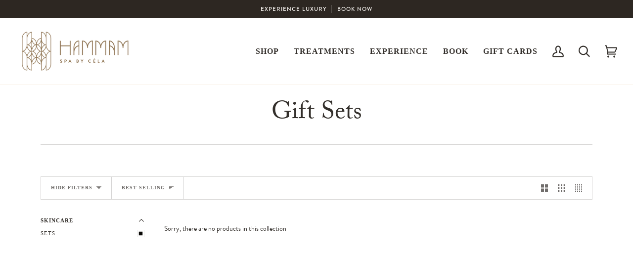

--- FILE ---
content_type: text/css
request_url: https://hammamspa.ca/cdn/shop/t/11/assets/custom-style.css?v=28754026692924616971762856883
body_size: 379
content:
.hero__title,.standard__heading,.home__subtitle,h1{font-family:adobe-caslon-pro,serif!important;font-style:normal!important;font-weight:400!important;font-size:50px;text-transform:none}@media (max-width: 767px){.hero__title,.standard__heading,.home__subtitle,h1{font-size:24px}}p,.accordion-content__entry{font-family:brandon-grotesque,sans-serif!important}#shopify-section-template--16007849607394__cols .text-link{display:inline-block;padding:.8rem 1.6rem;margin:0;line-height:1;text-decoration:none;text-align:center;vertical-align:middle;border:none;cursor:pointer;-webkit-user-select:none;user-select:none;-webkit-appearance:none;-moz-appearance:none;border-radius:0;font-size:calc(13.144256px * var(--FONT-ADJUST-BODY));background-color:#000;color:#fff;transition:background-color .5s cubic-bezier(.215,.61,.355,1)}.brick__block__text__inner{width:90%;margin-left:auto;margin-right:auto}.spr-header-title{font-family:adobe-caslon-pro,serif!important}.template-page .tab-content a{color:#cab77c;text-decoration:underline}.template-page .tab-content h6{color:#cab77c}.template-page .tabs__head .tabs{display:flex;flex-wrap:wrap}#shopify-section-template--16007849607394__1653509838d9fbb385 .image__fill{width:220px;margin-left:auto;margin-right:auto}#shopify-section-template--16007849607394__1653509838d9fbb385 .image__fill .background-size-cover{background-size:contain;background-repeat:no-repeat;background-color:#fff}#shopify-section-template--16007849607394__1653509838d9fbb385 .lazy-image{display:flex}#shopify-section-template--16007849607394__1653509838d9fbb385 h3{font-size:32px;font-family:adobe-caslon-pro,serif!important;font-weight:400}#shopify-section-template--16007849607394__1653509838d9fbb385 p{font-size:16px;margin-top:30%;margin-bottom:0;text-transform:uppercase;font-weight:600}#shopify-section-template--16007849607394__1653509838d9fbb385 .index__column.grid__item{display:flex;flex-direction:column-reverse}#shopify-section-template--16007849607394__1653509838d9fbb385 .wrapper{max-width:1400px}#shopify-section-footer{margin-top:60px}.three-btn-wrapper{display:flex;flex-direction:column}.three-btn-wrapper .three-btn-one{margin-right:20px}.three-btn-wrapper .three-btn-two{margin-left:0}.three-btn-wrapper .three-btn-third{margin-right:auto}#products .collection .wrapper{max-width:1500px}@media (max-width: 1200px){#shopify-section-template--16007849607394__1653509838d9fbb385 h3{font-size:24px}}@media (max-width: 768px){#shopify-section-template--16007849607394__1653509838d9fbb385 h3{font-size:20px}}@media (max-width: 478px){#shopify-section-template--16007849607394__1653509838d9fbb385 p{margin-top:0}}.serv-hero-banner{position:relative}.serv-hero-banner .wrapper{text-align:center;color:#fff;padding:100px 0;position:relative;z-index:2;width:90%}.serv-hero-banner img{width:100%;height:100%;object-fit:cover;position:absolute;top:0;left:0;z-index:0}.serv-hero-banner .hero-mask{width:100%;height:100%;background:#000;opacity:.4;position:absolute;top:0;left:0;z-index:1}.serv-hero-banner .wrapper h2{font-size:22px}.serv-hero-banner .wrapper h3{font-size:18px}.service-wrapper{max-width:1080px;width:90%;margin-left:auto;margin-right:auto}.service-wrapper .tab-content{left:0}.service-wrapper .tabs-row{margin-top:40px}.service-wrapper .tab-wrapper{margin-bottom:30px}@media (max-width: 768px){.service-wrapper .tab-wrapper{margin-bottom:10px}.serv-hero-banner .wrapper h1{font-size:30px}.serv-hero-banner .wrapper h2{font-size:18px}.serv-hero-banner .wrapper h3{font-size:16px}}@media (max-width: 768px){#shopify-section-template--16007849607394__1652457779073771e8 .brick__section--reverse{flex-direction:column}}.navlink.navlink--toplevel .navtext{font-size:16px;font-weight:700}.navlink .icon{height:40px;width:23px}.navlink.navlink--cart .icon{width:25px}.header__mobile__left .icon,.header__mobile__right .icon{height:33px;width:28px}#shopify-section-template--16007849640162__main .background-size-cover{display:none!important}#shopify-section-template--16007849640162__main .btn.btn--small{font-size:24px}@media (max-width: 900px){#shopify-section-template--16007849640162__main .btn.btn--small{font-size:20px}}@media (max-width: 500px){#shopify-section-template--16007849640162__main .btn.btn--small{font-size:16px}}@media (max-width: 768px){.template-page .tabs__head .tabs{flex-wrap:none;flex-direction:column}.template-page .tabs__head .tabs .tab-link{margin-right:0}.tab-link--alt:after{width:50%;right:0}}
/*# sourceMappingURL=/cdn/shop/t/11/assets/custom-style.css.map?v=28754026692924616971762856883 */
